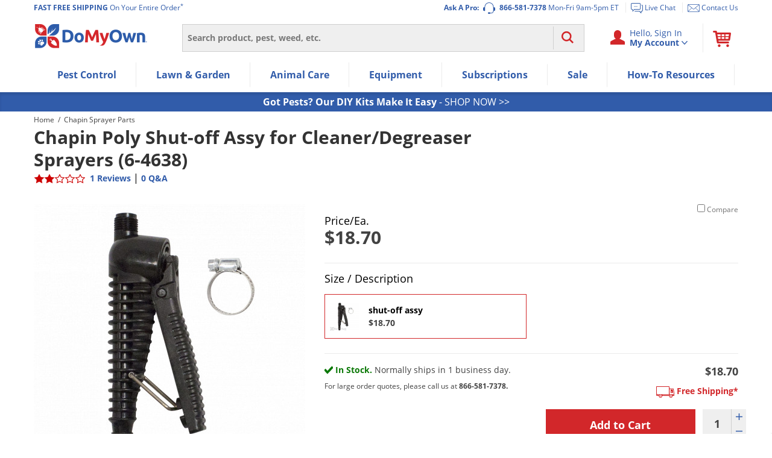

--- FILE ---
content_type: text/plain; charset=utf-8
request_url: https://d-ipv6.mmapiws.com/ant_squire
body_size: 39
content:
domyown.com;019aa4e5-9fa4-766d-9600-bd67ac18f9bd:7571ea6c7c91c9e10fc791e007166ea431219ca2

--- FILE ---
content_type: application/javascript
request_url: https://prod-east-rcd-mt.rfksrv.com/rfkj/1/134638245-8022452/rw?data=1,uO9zqSlV8zEycjcQdzcUczgRbjwMcz8Qdj8yb29C8zEysDsyb29vnT9Rt6Rx8zEye30OczgRcyRFdyRSdyQQqOQNs2QVrD1OoT1LcTxQe6RWsm4TumtIcyQNdPoPdP0Pc3wPdPAMbz4TdzcTc3cMe3cTej0KcjsScPsMcP0UcPsVc2UNbz4Kci8I8DdErTlIp4tBt4BM8zENb29BrDoyey9IqnpB8yMyp6lSqmdB8zEys6cyb29zoSIyey9KflZDoONCfmtzb7cZciNzfj4Mc3wQb7hOfj4Mc2NOrzQSc3cIt7cZcz0Odj4Ncz4Kc3kPciNAfn1zeSUZsT0Nb6oZsT0IsPQNb6cZczsMdyNQfj8Mcz0Mdz4Nbz4VcP0XrzRPoD1Jb6oZsS8IsPQNb6cZczsMd2NQfj8Mcz0Mdz4Nbz4RdjcIs3RRq5ZPqjJKfndyciNCfndyb7cZciNzfj8Tc30It3QOc38Mc3kOcyUNdj4M8yMypD9LrlZMomtB8zEyp6BOpmdQ8yMyt30yez4TdzcTc3cMe3cTej0I8DlOqi8W8yZzq65MqmUJs6ZIuiRPq7lQrSpCbm5PsTAJpCZObmdIpm5Kpn9ApmtOpm5Ppn8JsT1OonBBsDcJdzgScPwJs2QNcjcPdyVEt6RI8yMysSlxsCdEnTdBsDpFoSkyeDIys6lOsSZKomNFuC5QqmZKnSRLp6kyey9Rq5ZPqi9Zb29Ft7BMpncyeBJtb29OpCJFp7cyeBIysCpHqmhvcP8yb29OpCJFp5YPcO9tb29Ks28Wcj8I8CdLrDhBu7gyeDIytndBsy8WuO9DsCZRs7cyeBJtviMys65Dpi8WuO9PqTkyeBINcjcPdBRZvnQ,&sc=undefined&t=1763703084467&callback=rfk_cb1
body_size: 6764
content:
window.rfk_cb1 && rfk_cb1("2,[base64],")